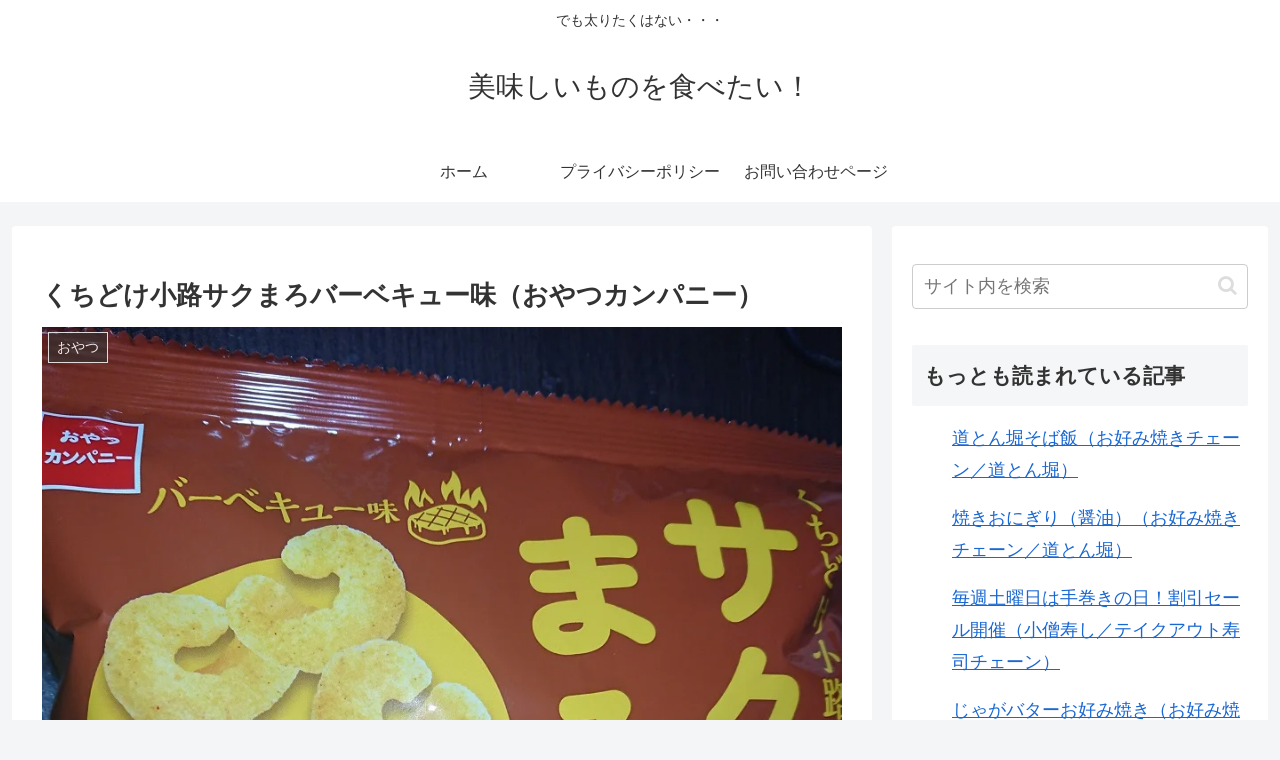

--- FILE ---
content_type: text/html; charset=utf-8
request_url: https://www.google.com/recaptcha/api2/aframe
body_size: 265
content:
<!DOCTYPE HTML><html><head><meta http-equiv="content-type" content="text/html; charset=UTF-8"></head><body><script nonce="wpwuSr9l-Dbr2bUaRx8Uug">/** Anti-fraud and anti-abuse applications only. See google.com/recaptcha */ try{var clients={'sodar':'https://pagead2.googlesyndication.com/pagead/sodar?'};window.addEventListener("message",function(a){try{if(a.source===window.parent){var b=JSON.parse(a.data);var c=clients[b['id']];if(c){var d=document.createElement('img');d.src=c+b['params']+'&rc='+(localStorage.getItem("rc::a")?sessionStorage.getItem("rc::b"):"");window.document.body.appendChild(d);sessionStorage.setItem("rc::e",parseInt(sessionStorage.getItem("rc::e")||0)+1);localStorage.setItem("rc::h",'1768874873538');}}}catch(b){}});window.parent.postMessage("_grecaptcha_ready", "*");}catch(b){}</script></body></html>